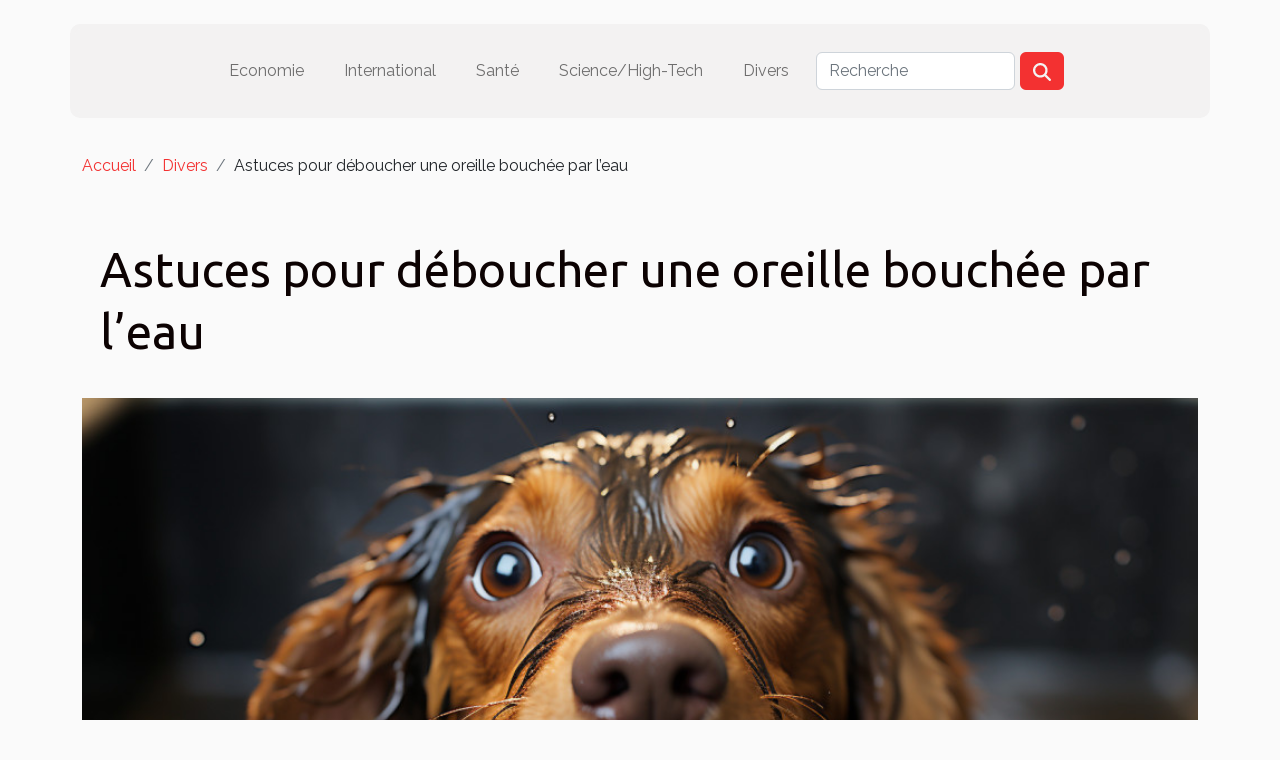

--- FILE ---
content_type: text/html; charset=UTF-8
request_url: https://gkmweb.com/astuces-pour-deboucher-une-oreille-bouchee-par-leau/
body_size: 15070
content:
<!DOCTYPE html>
    <html lang="fr">
<head>
    <meta charset="utf-8">
    <title>Astuces pour déboucher une oreille bouchée par l’eau</title>
<meta name="description" content="">

<meta name="robots" content="index,follow" />
<link rel="icon" type="image/png" href="/favicon.png" />
    <meta name="viewport" content="width=device-width, initial-scale=1">
    <link rel="stylesheet" href="/css/style2.css">
</head>
<body>
    <header>
    <div class="container-fluid d-flex justify-content-center">
        <nav class="navbar container navbar-expand-xl m-0 pt-3 pb-3">
            <div class="container-fluid">
                <button class="navbar-toggler" type="button" data-bs-toggle="collapse" data-bs-target="#navbarSupportedContent" aria-controls="navbarSupportedContent" aria-expanded="false" aria-label="Toggle navigation">
                    <svg xmlns="http://www.w3.org/2000/svg" fill="currentColor" class="bi bi-list" viewBox="0 0 16 16">
                        <path fill-rule="evenodd" d="M2.5 12a.5.5 0 0 1 .5-.5h10a.5.5 0 0 1 0 1H3a.5.5 0 0 1-.5-.5m0-4a.5.5 0 0 1 .5-.5h10a.5.5 0 0 1 0 1H3a.5.5 0 0 1-.5-.5m0-4a.5.5 0 0 1 .5-.5h10a.5.5 0 0 1 0 1H3a.5.5 0 0 1-.5-.5"></path>
                    </svg>
                </button>
                <div class="collapse navbar-collapse" id="navbarSupportedContent">
                    <ul class="navbar-nav">
                                                    <li class="nav-item">
    <a href="/economie" class="nav-link">Economie</a>
    </li>
                                    <li class="nav-item">
    <a href="/international" class="nav-link">International</a>
    </li>
                                    <li class="nav-item">
    <a href="/sante" class="nav-link">Santé</a>
    </li>
                                    <li class="nav-item">
    <a href="/sciencehigh-tech" class="nav-link">Science/High-Tech</a>
    </li>
                                    <li class="nav-item">
    <a href="/divers" class="nav-link">Divers</a>
    </li>
                            </ul>
                    <form class="d-flex" role="search" method="get" action="/search">
    <input type="search" class="form-control"  name="q" placeholder="Recherche" aria-label="Recherche"  pattern=".*\S.*" required>
    <button type="submit" class="btn">
        <svg xmlns="http://www.w3.org/2000/svg" width="18px" height="18px" fill="currentColor" viewBox="0 0 512 512">
                    <path d="M416 208c0 45.9-14.9 88.3-40 122.7L502.6 457.4c12.5 12.5 12.5 32.8 0 45.3s-32.8 12.5-45.3 0L330.7 376c-34.4 25.2-76.8 40-122.7 40C93.1 416 0 322.9 0 208S93.1 0 208 0S416 93.1 416 208zM208 352a144 144 0 1 0 0-288 144 144 0 1 0 0 288z"/>
                </svg>
    </button>
</form>
                </div>
            </div>
        </nav>
    </div>
</header>
<div class="container">
        <nav aria-label="breadcrumb"
               style="--bs-breadcrumb-divider: '/';" >
            <ol class="breadcrumb">
                <li class="breadcrumb-item"><a href="/">Accueil</a></li>
                                    <li class="breadcrumb-item  active ">
                        <a href="/divers" title="Divers">Divers</a>                    </li>
                                <li class="breadcrumb-item">
                    Astuces pour déboucher une oreille bouchée par l’eau                </li>
            </ol>
        </nav>
    </div>
<div class="container-fluid">
    <main class="container sidebar-right mt-2">
        <div class="row">
            <div>

                                    <h1>
                        Astuces pour déboucher une oreille bouchée par l’eau                    </h1>
                
                    <img class="img-fluid" src="/images/astuces-pour-deboucher-une-oreille-bouchee-par-leau.jpeg" alt="Astuces pour déboucher une oreille bouchée par l’eau">            </div>
            <div class="col-md-9 order-1 order-md-2 col-12 main">
                                <article class="container main" ><div><p>Nous savons tous à quel point il est désagréable de se retrouver avec une oreille bouchée par l’eau. Devant la panique qui s’installe, il n’est pas toujours aisé de se retrouver rapidement quant à l’astuce à adopter pour retrouver sa forme. Pourtant, il existe une multitude d’astuces pouvant aider à retrouver votre confort. Cet article vous révèle les meilleures astuces pour vite vous déboucher l’oreille bouchée par l’eau.</p>
<h2 id="anchor_0">Déboucher son oreille par un mouvement de gravité</h2>
<p>Votre oreille peut être bouchée sous la douche ou dans la piscine. En visitant <span>plus d'informations</span>, vous verrez toutes les astuces qui vous permettront de déboucher facilement les oreilles. Le mouvement de gravité, première astuce, consiste à tenir sa tête penchée sur l’oreille bouchée. Avec votre main, ne cessez pas d’appuyer sur votre oreille. Cela permet à l’eau de sortir facilement. Ensuite, redressez votre tête et penchez-la dans l’autre sens. Cela permettra au surplus d’eau de s’évacuer. Ce mouvement ne vous prendra que quelques secondes pour vous soulager.</p>
<h2 id="anchor_1">Évacuer l’eau avec du sel ou un sèche-cheveux</h2>
<p>Pour l’usage du sel, il vous suffit d’en prélever une petite quantité dans un récipient. Son usage seul sans eau pourrait provoquer des dommages. Ajoutez donc un peu d’eau et mettez le contenu au chaud. Ensuite, mettez-le dans un linge à coton ou imbibez-le dans un coton. Placez par la suite le linge à coton ou le coton dans votre oreille bouchée. Vous pouvez de ce fait mettre votre tête sur le côté que vous voulez, mais d’abord allongez-vous. Cela ne durera que quelques secondes avant l’évacuation de l’eau. Vous pouvez également, à défaut du sel, utiliser le sèche-cheveux. Vous n’avez qu’à placer l’appareil à quelques centimètres de votre oreille. Mettez-le en marche et faites en sorte que l’air chaud entre dans votre oreille. Le résultat serait prompt et efficace.</p><div>                    <fieldset><time datetime="2022-06-28 05:12:04">Mardi 28 juin 2022 05:12</time>                        <ul>
                    <li><a href="https://www.linkedin.com/shareArticle?url=https://gkmweb.com/astuces-pour-deboucher-une-oreille-bouchee-par-leau&amp;title=Astuces pour déboucher une oreille bouchée par l’eau" rel="nofollow" target="_blank"><i class="social-linkedin"></i></a></li>
                    <li><a href="https://twitter.com/share?url=https://gkmweb.com/astuces-pour-deboucher-une-oreille-bouchee-par-leau&amp;text=Astuces pour déboucher une oreille bouchée par l’eau" rel="nofollow" target="_blank"><i class="social-twitter"></i></a></li>
                    <li><a href="https://www.facebook.com/sharer.php?u=https://gkmweb.com/astuces-pour-deboucher-une-oreille-bouchee-par-leau" rel="nofollow" target="_blank"><i class="social-facebook"></i></a></li>
                    <li><a href="https://t.me/share/url?url=https://gkmweb.com/astuces-pour-deboucher-une-oreille-bouchee-par-leau&amp;text=Astuces pour déboucher une oreille bouchée par l’eau" rel="nofollow" target="_blank"><i class="social-telegram"></i></a></li>
                    <li><a href="https://reddit.com/submit?url=https://gkmweb.com/astuces-pour-deboucher-une-oreille-bouchee-par-leau&amp;title=Astuces pour déboucher une oreille bouchée par l’eau" rel="nofollow" target="_blank"><i class="social-reddit"></i></a></li>
            </ul></fieldset></article>
            </div>
            <aside class="col-md-3 order-2 order-md-2 col-12 aside-right">
                <div class="list-img-none">
                    <h2>Dans la même catégorie</h2>                            <section>
                    <figure><a href="/comment-les-horaires-de-messes-facilitent-la-vie-des-fideles" title="Comment les horaires de messes facilitent la vie des fidèles ?"><img class="img-fluid" src="/images/comment-les-horaires-de-messes-facilitent-la-vie-des-fideles.jpg" alt="Comment les horaires de messes facilitent la vie des fidèles ?"></a></figure><figcaption>Comment les horaires de messes facilitent la vie des fidèles ?</figcaption>                    <div>
                                                <h3><a href="/comment-les-horaires-de-messes-facilitent-la-vie-des-fideles" title="Comment les horaires de messes facilitent la vie des fidèles ?">Comment les horaires de messes facilitent la vie des fidèles ?</a></h3>                    </div>
                </section>
                            <section>
                    <figure><a href="/exploration-des-parfums-orientaux-et-floraux-caracteristiques-et-occasions-ideales" title="Exploration des parfums orientaux et floraux : caractéristiques et occasions idéales"><img class="img-fluid" src="/images/exploration-des-parfums-orientaux-et-floraux-caracteristiques-et-occasions-ideales.jpeg" alt="Exploration des parfums orientaux et floraux : caractéristiques et occasions idéales"></a></figure><figcaption>Exploration des parfums orientaux et floraux : caractéristiques et occasions idéales</figcaption>                    <div>
                                                <h3><a href="/exploration-des-parfums-orientaux-et-floraux-caracteristiques-et-occasions-ideales" title="Exploration des parfums orientaux et floraux : caractéristiques et occasions idéales">Exploration des parfums orientaux et floraux : caractéristiques et occasions idéales</a></h3>                    </div>
                </section>
                            <section>
                    <figure><a href="/comment-les-proprietaires-de-chiens-planifient-ils-les-vacances-estivales" title="Comment les propriétaires de chiens planifient-ils les vacances estivales ?"><img class="img-fluid" src="/images/comment-les-proprietaires-de-chiens-planifient-ils-les-vacances-estivales.jpg" alt="Comment les propriétaires de chiens planifient-ils les vacances estivales ?"></a></figure><figcaption>Comment les propriétaires de chiens planifient-ils les vacances estivales ?</figcaption>                    <div>
                                                <h3><a href="/comment-les-proprietaires-de-chiens-planifient-ils-les-vacances-estivales" title="Comment les propriétaires de chiens planifient-ils les vacances estivales ?">Comment les propriétaires de chiens planifient-ils les vacances estivales ?</a></h3>                    </div>
                </section>
                            <section>
                    <figure><a href="/les-avantages-de-sabonner-a-une-newsletter-dart" title="Les avantages de s&#039;abonner à une newsletter d&#039;art"><img class="img-fluid" src="/images/les-avantages-de-sabonner-a-une-newsletter-dart.jpg" alt="Les avantages de s&#039;abonner à une newsletter d&#039;art"></a></figure><figcaption>Les avantages de s'abonner à une newsletter d'art</figcaption>                    <div>
                                                <h3><a href="/les-avantages-de-sabonner-a-une-newsletter-dart" title="Les avantages de s&#039;abonner à une newsletter d&#039;art">Les avantages de s'abonner à une newsletter d'art</a></h3>                    </div>
                </section>
                            <section>
                    <figure><a href="/interagir-avec-dautres-passionnes-de-golf-avantages-et-conseils" title="Interagir avec d&#039;autres passionnés de golf : avantages et conseils"><img class="img-fluid" src="/images/interagir-avec-dautres-passionnes-de-golf-avantages-et-conseils.jpg" alt="Interagir avec d&#039;autres passionnés de golf : avantages et conseils"></a></figure><figcaption>Interagir avec d'autres passionnés de golf : avantages et conseils</figcaption>                    <div>
                                                <h3><a href="/interagir-avec-dautres-passionnes-de-golf-avantages-et-conseils" title="Interagir avec d&#039;autres passionnés de golf : avantages et conseils">Interagir avec d'autres passionnés de golf : avantages et conseils</a></h3>                    </div>
                </section>
                            <section>
                    <figure><a href="/les-etapes-cles-dune-enquete-de-filature-efficace" title="Les étapes clés d&#039;une enquête de filature efficace"><img class="img-fluid" src="/images/les-etapes-cles-dune-enquete-de-filature-efficace.jpg" alt="Les étapes clés d&#039;une enquête de filature efficace"></a></figure><figcaption>Les étapes clés d'une enquête de filature efficace</figcaption>                    <div>
                                                <h3><a href="/les-etapes-cles-dune-enquete-de-filature-efficace" title="Les étapes clés d&#039;une enquête de filature efficace">Les étapes clés d'une enquête de filature efficace</a></h3>                    </div>
                </section>
                                    </div>
            </aside>
        </div>

        <section class="column-3">

        <div class="container">
            <h2>Sur le même sujet</h2>            <div class="row">
                                    <div class="col-12 col-md-5 col-lg-4 item">

                        <figure><a href="/comment-les-horaires-de-messes-facilitent-la-vie-des-fideles" title="Comment les horaires de messes facilitent la vie des fidèles ?"><img class="img-fluid" src="/images/comment-les-horaires-de-messes-facilitent-la-vie-des-fideles.jpg" alt="Comment les horaires de messes facilitent la vie des fidèles ?"></a></figure><figcaption>Comment les horaires de messes facilitent la vie des fidèles ?</figcaption>                        <div>
                            <h3><a href="/comment-les-horaires-de-messes-facilitent-la-vie-des-fideles" title="Comment les horaires de messes facilitent la vie des fidèles ?">Comment les horaires de messes facilitent la vie des fidèles ?</a></h3>                        </div>
                        <time datetime="2025-12-25 00:32:03">Jeudi 25 décembre 2025 00:32</time>                        
                        <div>
Trouver un moment pour assister à la messe peut sembler complexe dans un emploi du temps chargé. Cependant, l'organisation précise des horaires de messes apporte une solution pratique et adaptée aux fidèles. Découvrez comment cette planification facilite la vie spirituelle au quotidien et...</div>                                            </div>

                                                        <div class="col-12 col-md-5 col-lg-4 item">

                        <figure><a href="/exploration-des-parfums-orientaux-et-floraux-caracteristiques-et-occasions-ideales" title="Exploration des parfums orientaux et floraux : caractéristiques et occasions idéales"><img class="img-fluid" src="/images/exploration-des-parfums-orientaux-et-floraux-caracteristiques-et-occasions-ideales.jpeg" alt="Exploration des parfums orientaux et floraux : caractéristiques et occasions idéales"></a></figure><figcaption>Exploration des parfums orientaux et floraux : caractéristiques et occasions idéales</figcaption>                        <div>
                            <h3><a href="/exploration-des-parfums-orientaux-et-floraux-caracteristiques-et-occasions-ideales" title="Exploration des parfums orientaux et floraux : caractéristiques et occasions idéales">Exploration des parfums orientaux et floraux : caractéristiques et occasions idéales</a></h3>                        </div>
                        <time datetime="2025-12-09 02:28:08">Mardi 9 décembre 2025 02:28</time>                        
                        <div>
Découvrez l'univers fascinant des parfums orientaux et floraux, véritables invitations au voyage olfactif. Chaque fragrance révèle des caractéristiques uniques, capables de charmer et de sublimer chaque moment de la vie. Plongez dans cet article pour explorer leurs secrets et identifier les...</div>                                            </div>

                                                        <div class="col-12 col-md-5 col-lg-4 item">

                        <figure><a href="/comment-les-proprietaires-de-chiens-planifient-ils-les-vacances-estivales" title="Comment les propriétaires de chiens planifient-ils les vacances estivales ?"><img class="img-fluid" src="/images/comment-les-proprietaires-de-chiens-planifient-ils-les-vacances-estivales.jpg" alt="Comment les propriétaires de chiens planifient-ils les vacances estivales ?"></a></figure><figcaption>Comment les propriétaires de chiens planifient-ils les vacances estivales ?</figcaption>                        <div>
                            <h3><a href="/comment-les-proprietaires-de-chiens-planifient-ils-les-vacances-estivales" title="Comment les propriétaires de chiens planifient-ils les vacances estivales ?">Comment les propriétaires de chiens planifient-ils les vacances estivales ?</a></h3>                        </div>
                        <time datetime="2025-11-26 10:48:07">Mercredi 26 novembre 2025 10:48</time>                        
                        <div>
L’été approche et, pour beaucoup, cela signifie planification des vacances. Lorsque l’on partage sa vie avec un chien, organiser un séjour demande une attention particulière. Du choix de la destination à l’organisation du voyage, découvrez les étapes pour garantir des vacances réussies pour vous...</div>                                            </div>

                                </div>
            <div class="row">
                                                    <div class="col-12 col-md-5 col-lg-4 item">

                        <figure><a href="/les-avantages-de-sabonner-a-une-newsletter-dart" title="Les avantages de s&#039;abonner à une newsletter d&#039;art"><img class="img-fluid" src="/images/les-avantages-de-sabonner-a-une-newsletter-dart.jpg" alt="Les avantages de s&#039;abonner à une newsletter d&#039;art"></a></figure><figcaption>Les avantages de s'abonner à une newsletter d'art</figcaption>                        <div>
                            <h3><a href="/les-avantages-de-sabonner-a-une-newsletter-dart" title="Les avantages de s&#039;abonner à une newsletter d&#039;art">Les avantages de s'abonner à une newsletter d'art</a></h3>                        </div>
                        <time datetime="2025-11-04 01:30:05">Mardi 4 novembre 2025 01:30</time>                        
                        <div>
S'abonner à une newsletter d'art représente un moyen efficace de se tenir informé des dernières tendances et actualités du monde artistique. Cette démarche permet de recevoir directement dans sa boîte mail des contenus exclusifs, sélectionnés par des professionnels passionnés. Découvrez dans cet...</div>                                            </div>

                                                        <div class="col-12 col-md-5 col-lg-4 item">

                        <figure><a href="/interagir-avec-dautres-passionnes-de-golf-avantages-et-conseils" title="Interagir avec d&#039;autres passionnés de golf : avantages et conseils"><img class="img-fluid" src="/images/interagir-avec-dautres-passionnes-de-golf-avantages-et-conseils.jpg" alt="Interagir avec d&#039;autres passionnés de golf : avantages et conseils"></a></figure><figcaption>Interagir avec d'autres passionnés de golf : avantages et conseils</figcaption>                        <div>
                            <h3><a href="/interagir-avec-dautres-passionnes-de-golf-avantages-et-conseils" title="Interagir avec d&#039;autres passionnés de golf : avantages et conseils">Interagir avec d'autres passionnés de golf : avantages et conseils</a></h3>                        </div>
                        <time datetime="2025-09-19 15:34:06">Vendredi 19 septembre 2025 15:34</time>                        
                        <div>Échanger avec d’autres amateurs de golf offre d’innombrables bénéfices, tant sur le plan technique que social. Découvrir comment ces interactions enrichissent l’expérience sur le parcours et en dehors permet de progresser plus rapidement et de s’épanouir dans la pratique. Plongez dans les...</div>                                            </div>

                                                        <div class="col-12 col-md-5 col-lg-4 item">

                        <figure><a href="/les-etapes-cles-dune-enquete-de-filature-efficace" title="Les étapes clés d&#039;une enquête de filature efficace"><img class="img-fluid" src="/images/les-etapes-cles-dune-enquete-de-filature-efficace.jpg" alt="Les étapes clés d&#039;une enquête de filature efficace"></a></figure><figcaption>Les étapes clés d'une enquête de filature efficace</figcaption>                        <div>
                            <h3><a href="/les-etapes-cles-dune-enquete-de-filature-efficace" title="Les étapes clés d&#039;une enquête de filature efficace">Les étapes clés d'une enquête de filature efficace</a></h3>                        </div>
                        <time datetime="2025-09-19 04:22:04">Vendredi 19 septembre 2025 04:22</time>                        
                        <div>
La réussite d'une enquête de filature repose sur la maîtrise de diverses étapes précises et méthodiques. Comprendre chaque phase de ce processus garantit la collecte d’informations fiables tout en respectant la législation en vigueur. Découvrez dans cet article comment structurer une filature...</div>                                            </div>

                                </div>
            <div class="row">
                                                    <div class="col-12 col-md-5 col-lg-4 item">

                        <figure><a href="/comment-choisir-le-jouet-parfait-pour-chaque-age" title="Comment choisir le jouet parfait pour chaque âge ?"><img class="img-fluid" src="/images/comment-choisir-le-jouet-parfait-pour-chaque-age.jpg" alt="Comment choisir le jouet parfait pour chaque âge ?"></a></figure><figcaption>Comment choisir le jouet parfait pour chaque âge ?</figcaption>                        <div>
                            <h3><a href="/comment-choisir-le-jouet-parfait-pour-chaque-age" title="Comment choisir le jouet parfait pour chaque âge ?">Comment choisir le jouet parfait pour chaque âge ?</a></h3>                        </div>
                        <time datetime="2025-07-11 09:44:51">Vendredi 11 juillet 2025 09:44</time>                        
                        <div>
Trouver le jouet adapté à chaque étape du développement d’un enfant représente un défi passionnant pour tout adulte soucieux de son bien-être. Chaque âge requiert des jouets spécifiques qui encouragent l’éveil, l’apprentissage et la sécurité. Découvrez à travers les prochaines lignes comment...</div>                                            </div>

                                                        <div class="col-12 col-md-5 col-lg-4 item">

                        <figure><a href="/avantages-des-structures-gonflables-pour-une-visibilite-maximale-en-exterieur" title="Avantages des structures gonflables pour une visibilité maximale en extérieur"><img class="img-fluid" src="/images/avantages-des-structures-gonflables-pour-une-visibilite-maximale-en-exterieur.jpg" alt="Avantages des structures gonflables pour une visibilité maximale en extérieur"></a></figure><figcaption>Avantages des structures gonflables pour une visibilité maximale en extérieur</figcaption>                        <div>
                            <h3><a href="/avantages-des-structures-gonflables-pour-une-visibilite-maximale-en-exterieur" title="Avantages des structures gonflables pour une visibilité maximale en extérieur">Avantages des structures gonflables pour une visibilité maximale en extérieur</a></h3>                        </div>
                        <time datetime="2025-04-13 10:20:04">Dimanche 13 avril 2025 10:20</time>                        
                        <div>
Dans un monde où l'attention est une monnaie en constante fluctuation, marquer les esprits devient un enjeu majeur pour tout événement ou campagne publicitaire. Les structures gonflables se présentent comme une solution innovante pour capter le regard et maximiser la visibilité en extérieur. Cet...</div>                                            </div>

                                                        <div class="col-12 col-md-5 col-lg-4 item">

                        <figure><a href="/comment-trouver-un-serrurier-en-urgence-a-nantes" title="Comment trouver un serrurier en urgence à Nantes ?"><img class="img-fluid" src="/images/images-articles-externe-17.jpeg" alt="Comment trouver un serrurier en urgence à Nantes ?"></a></figure><figcaption>Comment trouver un serrurier en urgence à Nantes ?</figcaption>                        <div>
                            <h3><a href="/comment-trouver-un-serrurier-en-urgence-a-nantes" title="Comment trouver un serrurier en urgence à Nantes ?">Comment trouver un serrurier en urgence à Nantes ?</a></h3>                        </div>
                        <time datetime="2025-03-11 15:50:01">Mardi 11 mars 2025 15:50</time>                        
                        <div>C’est toujours au pire moment que ça arrive. Vous rentrez tard, fatigué, et là… impossible d’ouvrir la porte. Soit la clé s’est cassée, soit elle est restée bien au chaud à l’intérieur. Peu importe la situation, une seule question se pose : comment trouver un serrurier en urgence à Nantes ? Et...</div>                                            </div>

                                </div>
            <div class="row">
                                                    <div class="col-12 col-md-5 col-lg-4 item">

                        <figure><a href="/comment-choisir-le-revetement-de-sol-ideal-pour-votre-projet-de-construction" title="Comment choisir le revêtement de sol idéal pour votre projet de construction"><img class="img-fluid" src="/images/comment-choisir-le-revetement-de-sol-ideal-pour-votre-projet-de-construction.jpg" alt="Comment choisir le revêtement de sol idéal pour votre projet de construction"></a></figure><figcaption>Comment choisir le revêtement de sol idéal pour votre projet de construction</figcaption>                        <div>
                            <h3><a href="/comment-choisir-le-revetement-de-sol-ideal-pour-votre-projet-de-construction" title="Comment choisir le revêtement de sol idéal pour votre projet de construction">Comment choisir le revêtement de sol idéal pour votre projet de construction</a></h3>                        </div>
                        <time datetime="2025-02-21 09:22:04">Vendredi 21 février 2025 09:22</time>                        
                        <div>
La sélection d'un revêtement de sol n'est pas à prendre à la légère ; elle influence non seulement l'esthétique d'un espace, mais également son confort et sa fonctionnalité. Choisir le sol adéquat peut s'avérer être une tâche ardue au vu des nombreuses options disponibles sur le marché. Cet écrit...</div>                                            </div>

                                                        <div class="col-12 col-md-5 col-lg-4 item">

                        <figure><a href="/guide-pour-choisir-les-bons-ingredients-pour-un-menu-festif" title="Guide pour choisir les bons ingrédients pour un menu festif"><img class="img-fluid" src="/images/guide-pour-choisir-les-bons-ingredients-pour-un-menu-festif.jpg" alt="Guide pour choisir les bons ingrédients pour un menu festif"></a></figure><figcaption>Guide pour choisir les bons ingrédients pour un menu festif</figcaption>                        <div>
                            <h3><a href="/guide-pour-choisir-les-bons-ingredients-pour-un-menu-festif" title="Guide pour choisir les bons ingrédients pour un menu festif">Guide pour choisir les bons ingrédients pour un menu festif</a></h3>                        </div>
                        <time datetime="2024-11-29 13:37:35">Vendredi 29 novembre 2024 13:37</time>                        
                        <div>
Lorsque les festivités approchent, le choix des ingrédients pour composer un menu d'exception devient une préoccupation majeure. Chaque élément joue un rôle déterminant dans la réussite d'un repas mémorable. Cet écrit est conçu pour guider pas à pas les amateurs de bonne chère dans la sélection...</div>                                            </div>

                                                        <div class="col-12 col-md-5 col-lg-4 item">

                        <figure><a href="/conseils-pour-naviguer-sur-les-plateformes-de-rencontres-en-toute-securite" title="Conseils pour naviguer sur les plateformes de rencontres en toute sécurité"><img class="img-fluid" src="/images/conseils-pour-naviguer-sur-les-plateformes-de-rencontres-en-toute-securite.jpeg" alt="Conseils pour naviguer sur les plateformes de rencontres en toute sécurité"></a></figure><figcaption>Conseils pour naviguer sur les plateformes de rencontres en toute sécurité</figcaption>                        <div>
                            <h3><a href="/conseils-pour-naviguer-sur-les-plateformes-de-rencontres-en-toute-securite" title="Conseils pour naviguer sur les plateformes de rencontres en toute sécurité">Conseils pour naviguer sur les plateformes de rencontres en toute sécurité</a></h3>                        </div>
                        <time datetime="2024-10-12 10:22:04">Samedi 12 octobre 2024 10:22</time>                        
                        <div>
L'ère numérique a ouvert de nouvelles perspectives dans la recherche de relations et de connexions humaines. Les plateformes de rencontres sont devenues des outils incontournables pour des millions de personnes désireuses de trouver l'âme sœur ou d'élargir leur cercle social. Néanmoins, la...</div>                                            </div>

                                </div>
            <div class="row">
                                                    <div class="col-12 col-md-5 col-lg-4 item">

                        <figure><a href="/comment-choisir-une-tente-evenementielle-adaptee-a-votre-prochain-evenement" title="Comment choisir une tente événementielle adaptée à votre prochain évènement"><img class="img-fluid" src="/images/comment-choisir-une-tente-evenementielle-adaptee-a-votre-prochain-evenement.jpeg" alt="Comment choisir une tente événementielle adaptée à votre prochain évènement"></a></figure><figcaption>Comment choisir une tente événementielle adaptée à votre prochain évènement</figcaption>                        <div>
                            <h3><a href="/comment-choisir-une-tente-evenementielle-adaptee-a-votre-prochain-evenement" title="Comment choisir une tente événementielle adaptée à votre prochain évènement">Comment choisir une tente événementielle adaptée à votre prochain évènement</a></h3>                        </div>
                        <time datetime="2024-09-25 02:00:03">Mercredi 25 septembre 2024 02:00</time>                        
                        <div>
Organiser un événement réussi implique une multitude de détails à prendre en compte, et le choix de la tente événementielle est souvent au cœur de ces préparatifs. Une tente adaptée peut transformer un espace ordinaire en un lieu de réception exceptionnel, garantissant confort et élégance à vos...</div>                                            </div>

                                                        <div class="col-12 col-md-5 col-lg-4 item">

                        <figure><a href="/pourquoi-opter-pour-les-bagues-en-diamant" title="Pourquoi opter pour les bagues en diamant ?"><img class="img-fluid" src="/images/pourquoi-opter-pour-les-bagues-en-diamant.jpeg" alt="Pourquoi opter pour les bagues en diamant ?"></a></figure><figcaption>Pourquoi opter pour les bagues en diamant ?</figcaption>                        <div>
                            <h3><a href="/pourquoi-opter-pour-les-bagues-en-diamant" title="Pourquoi opter pour les bagues en diamant ?">Pourquoi opter pour les bagues en diamant ?</a></h3>                        </div>
                        <time datetime="2023-07-14 04:56:02">Vendredi 14 juillet 2023 04:56</time>                        
                        <div>Les bagues en diamant sont reconnues depuis longtemps comme un symbole unique et précieux. Elles décorent les mains des femmes, leur donnant un sentiment de beauté. Elles ravissent par leur apparence et leur charme unique. Elles ont l'air très élégants, c'est pourquoi elles sont souvent portées...</div>                                            </div>

                                                        <div class="col-12 col-md-5 col-lg-4 item">

                        <figure><a href="/3-criteres-pour-choisir-un-service-de-parking-pour-votre-vehicule" title="3 critères pour choisir un service de parking pour votre véhicule"><img class="img-fluid" src="/images/3-criteres-pour-choisir-un-service-de-parking-pour-votre-vehicule.jpeg" alt="3 critères pour choisir un service de parking pour votre véhicule"></a></figure><figcaption>3 critères pour choisir un service de parking pour votre véhicule</figcaption>                        <div>
                            <h3><a href="/3-criteres-pour-choisir-un-service-de-parking-pour-votre-vehicule" title="3 critères pour choisir un service de parking pour votre véhicule">3 critères pour choisir un service de parking pour votre véhicule</a></h3>                        </div>
                        <time datetime="2023-06-28 05:58:01">Mercredi 28 juin 2023 05:58</time>                        
                        <div>Voyage d’affaires, vacances, ou quel que soit le motif de votre voyage, il est extrêmement important de trouver un service de parking fiable et adapté à vos besoins. Néanmoins, en présence de toutes les options disponibles, il peut être difficile de trouver celui qui convient à votre situation....</div>                                            </div>

                                </div>
            <div class="row">
                                                    <div class="col-12 col-md-5 col-lg-4 item">

                        <figure><a href="/pourquoi-utiliser-un-systeme-darchivage-electronique-a-valeur-probante" title="Pourquoi utiliser un système d’archivage électronique à valeur probante ?"><img class="img-fluid" src="/images/pourquoi-utiliser-un-systeme-darchivage-electronique-a-valeur-probante.jpeg" alt="Pourquoi utiliser un système d’archivage électronique à valeur probante ?"></a></figure><figcaption>Pourquoi utiliser un système d’archivage électronique à valeur probante ?</figcaption>                        <div>
                            <h3><a href="/pourquoi-utiliser-un-systeme-darchivage-electronique-a-valeur-probante" title="Pourquoi utiliser un système d’archivage électronique à valeur probante ?">Pourquoi utiliser un système d’archivage électronique à valeur probante ?</a></h3>                        </div>
                        <time datetime="2023-05-31 06:14:01">Mercredi 31 mai 2023 06:14</time>                        
                        <div>Un système d’archivage électronique est une architecture numérique de conservation des informations inscrites sur un papier à travers une base de données. Les pièces conservées sont dites à valeur probante, lorsqu’on confère à la version numérique les mêmes valeurs juridiques qu’à la version papier...</div>                                            </div>

                                                        <div class="col-12 col-md-5 col-lg-4 item">

                        <figure><a href="/pourquoi-suivre-un-coaching-dans-le-domaine-du-developpement-personnel" title="Pourquoi suivre un coaching dans le domaine du développement personnel ?"><img class="img-fluid" src="/images/pourquoi-suivre-un-coaching-dans-le-domaine-du-developpement-personnel.jpg" alt="Pourquoi suivre un coaching dans le domaine du développement personnel ?"></a></figure><figcaption>Pourquoi suivre un coaching dans le domaine du développement personnel ?</figcaption>                        <div>
                            <h3><a href="/pourquoi-suivre-un-coaching-dans-le-domaine-du-developpement-personnel" title="Pourquoi suivre un coaching dans le domaine du développement personnel ?">Pourquoi suivre un coaching dans le domaine du développement personnel ?</a></h3>                        </div>
                        <time datetime="2023-03-31 03:28:02">Vendredi 31 mars 2023 03:28</time>                        
                        <div>Dans notre société actuelle, de plus en plus de personnes cherchent à s'améliorer sur le plan personnel et professionnel. Dans cet article, nous allons expliquer pourquoi suivre un coaching dans le domaine du développement personnel peut être bénéfique pour chacun de nous.
Coaching pour une...</div>                                            </div>

                                                        <div class="col-12 col-md-5 col-lg-4 item">

                        <figure><a href="/quand-faire-appel-a-un-avocat" title="Quand faire appel à un avocat ?"><img class="img-fluid" src="/images/quand-faire-appel-a-un-avocat.jpg" alt="Quand faire appel à un avocat ?"></a></figure><figcaption>Quand faire appel à un avocat ?</figcaption>                        <div>
                            <h3><a href="/quand-faire-appel-a-un-avocat" title="Quand faire appel à un avocat ?">Quand faire appel à un avocat ?</a></h3>                        </div>
                        <time datetime="2023-02-08 12:30:01">Mercredi 8 février 2023 12:30</time>                        
                        <div>De nombreuses personnes n'utilisent pas les services d'avocats, car ils les associent aux événements généralement désagréables de la vie et au coût élevé des procédures. Les mythes reproduits dans la société aggravent définitivement cette situation, car nous n'utilisons les services juridiques que...</div>                                            </div>

                                </div>
            <div class="row">
                                                    <div class="col-12 col-md-5 col-lg-4 item">

                        <figure><a href="/pourquoi-faire-appel-aux-services-dune-agence-de-detectives-prives" title="Pourquoi faire appel aux services d&#039;une agence de détectives privés ?"><img class="img-fluid" src="/images/pourquoi-faire-appel-aux-services-dune-agence-de-detectives-prives.jpeg" alt="Pourquoi faire appel aux services d&#039;une agence de détectives privés ?"></a></figure><figcaption>Pourquoi faire appel aux services d'une agence de détectives privés ?</figcaption>                        <div>
                            <h3><a href="/pourquoi-faire-appel-aux-services-dune-agence-de-detectives-prives" title="Pourquoi faire appel aux services d&#039;une agence de détectives privés ?">Pourquoi faire appel aux services d'une agence de détectives privés ?</a></h3>                        </div>
                        <time datetime="2023-01-31 21:22:03">Mardi 31 janvier 2023 21:22</time>                        
                        <div>Pour une raison ou une autre, vous aurez certainement besoin de recueillir certaines informations indispensables à la défense de vos intérêts. Cela nécessite une enquête approfondie et professionnelle. Cependant, il se peut que vous n'ayez pas l'expertise et les compétences nécessaires pour le...</div>                                            </div>

                                                        <div class="col-12 col-md-5 col-lg-4 item">

                        <figure><a href="/les-differents-types-de-bonus-sans-depot-disponibles-aupres-des-casinos-en-ligne-suisses" title="Les différents types de bonus sans dépôt disponibles auprès des casinos en ligne suisses"><img class="img-fluid" src="/images/les-differents-types-de-bonus-sans-depot-disponibles-aupres-des-casinos-en-ligne-suisses.jpeg" alt="Les différents types de bonus sans dépôt disponibles auprès des casinos en ligne suisses"></a></figure><figcaption>Les différents types de bonus sans dépôt disponibles auprès des casinos en ligne suisses</figcaption>                        <div>
                            <h3><a href="/les-differents-types-de-bonus-sans-depot-disponibles-aupres-des-casinos-en-ligne-suisses" title="Les différents types de bonus sans dépôt disponibles auprès des casinos en ligne suisses">Les différents types de bonus sans dépôt disponibles auprès des casinos en ligne suisses</a></h3>                        </div>
                        <time datetime="2023-01-16 13:18:03">Lundi 16 janvier 2023 13:18</time>                        
                        <div>Les joueurs peuvent trouver une grande variété de bonus sans dépôt disponibles sur les casinos en ligne suisses. Grâce à ces bonus, les joueurs peuvent essayer un casino sans risque avant de décider de déposer ou non de l'argent réel. Argent gratuit, tours gratuits, points de fidélité et même des...</div>                                            </div>

                                                        <div class="col-12 col-md-5 col-lg-4 item">

                        <figure><a href="/pourquoi-renover-sa-maison-avant-de-la-vendre" title="Pourquoi rénover sa maison avant de la vendre ?"><img class="img-fluid" src="/images/pourquoi-renover-sa-maison-avant-de-la-vendre.jpeg" alt="Pourquoi rénover sa maison avant de la vendre ?"></a></figure><figcaption>Pourquoi rénover sa maison avant de la vendre ?</figcaption>                        <div>
                            <h3><a href="/pourquoi-renover-sa-maison-avant-de-la-vendre" title="Pourquoi rénover sa maison avant de la vendre ?">Pourquoi rénover sa maison avant de la vendre ?</a></h3>                        </div>
                        <time datetime="2023-01-16 01:24:01">Lundi 16 janvier 2023 01:24</time>                        
                        <div>La vente d'une maison peut être un processus stressant, mais en effectuant des rénovations avant de la mettre sur le marché, vous pouvez augmenter les chances de vendre rapidement et à un bon prix. Voici quelques raisons pour lesquelles il est important de rénover votre maison avant de la vendre...</div>                                            </div>

                                </div>
            <div class="row">
                                                    <div class="col-12 col-md-5 col-lg-4 item">

                        <figure><a href="/comment-proceder-lorsquon-recherche-un-accessoire-sexuel" title="Comment procéder lorsqu&#039;on recherche un accessoire sexuel ?"><img class="img-fluid" src="/nophoto.png" alt="Comment procéder lorsqu&#039;on recherche un accessoire sexuel ?"></a></figure><figcaption>Comment procéder lorsqu'on recherche un accessoire sexuel ?</figcaption>                        <div>
                            <h3><a href="/comment-proceder-lorsquon-recherche-un-accessoire-sexuel" title="Comment procéder lorsqu&#039;on recherche un accessoire sexuel ?">Comment procéder lorsqu'on recherche un accessoire sexuel ?</a></h3>                        </div>
                        <time datetime="2023-01-10 11:02:01">Mardi 10 janvier 2023 11:02</time>                        
                        <div>De nos jours, le plaisir sexuel ne constitue pas un tabou et la preuve en est que plusieurs entreprises et sociétés se sont spécialisées dans le domaine sexuel en vue d'apporter une amélioration générale des besoins sexuels de chacun grâce à la fabrication d'accessoires et matériels sexuels qui...</div>                                            </div>

                                                        <div class="col-12 col-md-5 col-lg-4 item">

                        <figure><a href="/pourquoi-sacheter-les-vetements-dans-les-meilleurs-magasins" title="Pourquoi s&#039;acheter les vêtements dans les meilleurs magasins ?"><img class="img-fluid" src="/images/pourquoi-sacheter-les-vetements-dans-les-meilleurs-magasins.jpg" alt="Pourquoi s&#039;acheter les vêtements dans les meilleurs magasins ?"></a></figure><figcaption>Pourquoi s'acheter les vêtements dans les meilleurs magasins ?</figcaption>                        <div>
                            <h3><a href="/pourquoi-sacheter-les-vetements-dans-les-meilleurs-magasins" title="Pourquoi s&#039;acheter les vêtements dans les meilleurs magasins ?">Pourquoi s'acheter les vêtements dans les meilleurs magasins ?</a></h3>                        </div>
                        <time datetime="2023-01-07 01:56:02">Samedi 7 janvier 2023 01:56</time>                        
                        <div>L'achat des vêtements est parfois une complexité pour plusieurs personnes. Vous manquez du temps, et vous n'arrivez pas à choisir les vêtements idéaux. Eh bien, n'hésitez plus à prendre contact avec les meilleurs magasins. Nous vous déclinons dans ce contenu, les avantages que vous avez en vous...</div>                                            </div>

                                                        <div class="col-12 col-md-5 col-lg-4 item">

                        <figure><a href="/jeu-aviator-comment-gagner-a-ce-jeu-de-cartes" title="Jeu aviator : Comment gagner à ce jeu de cartes"><img class="img-fluid" src="/images/jeu-aviator-comment-gagner-a-ce-jeu-de-cartes.jpg" alt="Jeu aviator : Comment gagner à ce jeu de cartes"></a></figure><figcaption>Jeu aviator : Comment gagner à ce jeu de cartes</figcaption>                        <div>
                            <h3><a href="/jeu-aviator-comment-gagner-a-ce-jeu-de-cartes" title="Jeu aviator : Comment gagner à ce jeu de cartes">Jeu aviator : Comment gagner à ce jeu de cartes</a></h3>                        </div>
                        <time datetime="2022-12-29 04:16:02">Jeudi 29 décembre 2022 04:16</time>                        
                        <div>Les jeux de cartes ont beaucoup de succès partout dans le monde. Les règles peuvent varier selon le type de jeu auquel vous jouez. Ce sont les jeux de pari les plus populaires. Le jeu de casino aviator est un jeu de cartes qui se joue avec toutes les cartes du jeu. L’objectif ici est de battre le...</div>                                            </div>

                                </div>
            <div class="row">
                                                    <div class="col-12 col-md-5 col-lg-4 item">

                        <figure><a href="/le-portefeuille-en-cuir-votre-meilleur-allie" title="Le portefeuille en cuir, votre meilleur allié"><img class="img-fluid" src="/images/le-portefeuille-en-cuir-votre-meilleur-allie.jpg" alt="Le portefeuille en cuir, votre meilleur allié"></a></figure><figcaption>Le portefeuille en cuir, votre meilleur allié</figcaption>                        <div>
                            <h3><a href="/le-portefeuille-en-cuir-votre-meilleur-allie" title="Le portefeuille en cuir, votre meilleur allié">Le portefeuille en cuir, votre meilleur allié</a></h3>                        </div>
                        <time datetime="2022-12-14 09:52:01">Mercredi 14 décembre 2022 09:52</time>                        
                        <div>Le portefeuille en cuir est un accessoire incontournable chez l’homme à part la montre ayant la taille d’une poche utilisée pour ranger son argent, papier d’identité, permis, les cartes bancaires…&nbsp;
Avantages d’un portefeuille&nbsp;en cuir&nbsp;
Utiliser tous les jours le portefeuille en cuir...</div>                                            </div>

                                                        <div class="col-12 col-md-5 col-lg-4 item">

                        <figure><a href="/ou-se-procurer-du-cbd-de-bonne-qualite-et-comment-dissimuler-sa-consommation" title="Où se procurer du CBD de bonne qualité et comment dissimuler sa consommation?"><img class="img-fluid" src="/images/ou-se-procurer-du-cbd-de-bonne-qualite-et-comment-dissimuler-sa-consommation.jpeg" alt="Où se procurer du CBD de bonne qualité et comment dissimuler sa consommation?"></a></figure><figcaption>Où se procurer du CBD de bonne qualité et comment dissimuler sa consommation?</figcaption>                        <div>
                            <h3><a href="/ou-se-procurer-du-cbd-de-bonne-qualite-et-comment-dissimuler-sa-consommation" title="Où se procurer du CBD de bonne qualité et comment dissimuler sa consommation?">Où se procurer du CBD de bonne qualité et comment dissimuler sa consommation?</a></h3>                        </div>
                        <time datetime="2022-11-30 02:14:01">Mercredi 30 novembre 2022 02:14</time>                        
                        <div>La cannabidiol, communément appelé le CBD, est une molécule qui provient de la famille des cannabinoïdes présents dans le chanvre ou le cannabis. Sa consommation est devenue de plus en plus répandue dans le monde et cause beaucoup de dégâts sanitaires pour ceux qui la choisissent mal. Vous êtes...</div>                                            </div>

                                                        <div class="col-12 col-md-5 col-lg-4 item">

                        <figure><a href="/comment-faire-le-choix-dun-artisan-plombier" title="Comment faire le choix d&#039;un artisan plombier ?"><img class="img-fluid" src="/images/comment-faire-le-choix-dun-artisan-plombier.jpg" alt="Comment faire le choix d&#039;un artisan plombier ?"></a></figure><figcaption>Comment faire le choix d'un artisan plombier ?</figcaption>                        <div>
                            <h3><a href="/comment-faire-le-choix-dun-artisan-plombier" title="Comment faire le choix d&#039;un artisan plombier ?">Comment faire le choix d'un artisan plombier ?</a></h3>                        </div>
                        <time datetime="2022-11-27 08:10:02">Dimanche 27 novembre 2022 08:10</time>                        
                        <div>Dans une maison, une installation de plomberie est indispensable. En effet, c'est grâce à cette installation que les pièces d'eau de l'habitation sont bien équipées et que la maison garde son humidité en tant de chaleur. Toutefois, il est aussi important voire nécessaire de chercher un artisan...</div>                                            </div>

                                </div>
            <div class="row">
                                                    <div class="col-12 col-md-5 col-lg-4 item">

                        <figure><a href="/quels-sont-les-aliments-conseilles-a-une-femme-enceinte" title="Quels sont les aliments conseillés à une femme enceinte ?"><img class="img-fluid" src="/images/quels-sont-les-aliments-conseilles-a-une-femme-enceinte.jpeg" alt="Quels sont les aliments conseillés à une femme enceinte ?"></a></figure><figcaption>Quels sont les aliments conseillés à une femme enceinte ?</figcaption>                        <div>
                            <h3><a href="/quels-sont-les-aliments-conseilles-a-une-femme-enceinte" title="Quels sont les aliments conseillés à une femme enceinte ?">Quels sont les aliments conseillés à une femme enceinte ?</a></h3>                        </div>
                        <time datetime="2022-11-19 12:12:01">Samedi 19 novembre 2022 12:12</time>                        
                        <div>Tout au long de la grossesse, la femme enceinte doit suivre un régime alimentaire. Cela est nécessaire pour le bon développement de son bébé. De plus, le fait pour qu'une femme enceinte suive un régime alimentaire équilibré, lui permet une bonne récupération après l'accouchement. Cela dit, quels...</div>                                            </div>

                                                        <div class="col-12 col-md-5 col-lg-4 item">

                        <figure><a href="/comment-creer-un-business-en-ligne-rentable" title="Comment créer un business en ligne rentable ?"><img class="img-fluid" src="/images/comment-creer-un-business-en-ligne-rentable.jpeg" alt="Comment créer un business en ligne rentable ?"></a></figure><figcaption>Comment créer un business en ligne rentable ?</figcaption>                        <div>
                            <h3><a href="/comment-creer-un-business-en-ligne-rentable" title="Comment créer un business en ligne rentable ?">Comment créer un business en ligne rentable ?</a></h3>                        </div>
                        <time datetime="2022-11-11 18:30:02">Vendredi 11 novembre 2022 18:30</time>                        
                        <div>Pour être libre financièrement et ne pas être obligés de travailler durant toute votre vie pour un employeur, vous devez penser à créer votre propre business. Aujourd’hui, vous avez la possibilité de créer un business et de vous faire de l’argent en ligne. Mais pour réussir vous aurez besoin de...</div>                                            </div>

                                                        <div class="col-12 col-md-5 col-lg-4 item">

                        <figure><a href="/comment-reussir-lamenagement-de-son-jardin" title="Comment réussir l’aménagement de son jardin ?"><img class="img-fluid" src="/images/comment-reussir-lamenagement-de-son-jardin.jpeg" alt="Comment réussir l’aménagement de son jardin ?"></a></figure><figcaption>Comment réussir l’aménagement de son jardin ?</figcaption>                        <div>
                            <h3><a href="/comment-reussir-lamenagement-de-son-jardin" title="Comment réussir l’aménagement de son jardin ?">Comment réussir l’aménagement de son jardin ?</a></h3>                        </div>
                        <time datetime="2022-11-10 21:58:02">Jeudi 10 novembre 2022 21:58</time>                        
                        <div>Aménager son jardin demande de l'effort mais aussi du professionnalisme. Il s'agit de mieux utiliser l'espace, de trouver les meilleurs passages, de mettre certains articles à des lieux étudiés afin que le tout forme quelque chose d'extraordinaire. Pour y arriver, il est important d’utiliser les...</div>                                            </div>

                                </div>
            <div class="row">
                                                    <div class="col-12 col-md-5 col-lg-4 item">

                        <figure><a href="/comment-regler-un-conflit-professionnel" title="Comment régler un conflit professionnel?"><img class="img-fluid" src="/images/comment-regler-un-conflit-professionnel.jpg" alt="Comment régler un conflit professionnel?"></a></figure><figcaption>Comment régler un conflit professionnel?</figcaption>                        <div>
                            <h3><a href="/comment-regler-un-conflit-professionnel" title="Comment régler un conflit professionnel?">Comment régler un conflit professionnel?</a></h3>                        </div>
                        <time datetime="2022-10-30 16:06:03">Dimanche 30 octobre 2022 16:06</time>                        
                        <div>Le conflit au travail fait partie du processus naturel de fonctionnement de l'entreprise. Même s'il est inévitable, certains types de conflits peuvent mettre à mal le fonctionnement de l'entreprise et réduire la productivité des personnes engagées. Dans ce cas, il est important de trouver une...</div>                                            </div>

                                                        <div class="col-12 col-md-5 col-lg-4 item">

                        <figure><a href="/pourquoi-faire-des-travaux-de-renovation-sur-une-maison" title="Pourquoi faire des travaux de rénovation sur une maison ?"><img class="img-fluid" src="/images/pourquoi-faire-des-travaux-de-renovation-sur-une-maison.jpeg" alt="Pourquoi faire des travaux de rénovation sur une maison ?"></a></figure><figcaption>Pourquoi faire des travaux de rénovation sur une maison ?</figcaption>                        <div>
                            <h3><a href="/pourquoi-faire-des-travaux-de-renovation-sur-une-maison" title="Pourquoi faire des travaux de rénovation sur une maison ?">Pourquoi faire des travaux de rénovation sur une maison ?</a></h3>                        </div>
                        <time datetime="2022-10-26 19:54:02">Mercredi 26 octobre 2022 19:54</time>                        
                        <div>Une maison est l'un des biens les plus précieux. Elle justifie que chaque propriétaire fasse tout son possible pour la rendre sûre et confortable. Qu'il s'agisse d'ajouter des éléments supplémentaires ou de rénover, la construction et l'entretien d'une maison de rêve nécessitent des ressources et...</div>                                            </div>

                                                        <div class="col-12 col-md-5 col-lg-4 item">

                        <figure><a href="/deco-anniversaire-que-vous-faut-il" title="Déco anniversaire : que vous faut-il ?"><img class="img-fluid" src="/images/deco-anniversaire-que-vous-faut-il.jpeg" alt="Déco anniversaire : que vous faut-il ?"></a></figure><figcaption>Déco anniversaire : que vous faut-il ?</figcaption>                        <div>
                            <h3><a href="/deco-anniversaire-que-vous-faut-il" title="Déco anniversaire : que vous faut-il ?">Déco anniversaire : que vous faut-il ?</a></h3>                        </div>
                        <time datetime="2022-10-15 08:56:01">Samedi 15 octobre 2022 08:56</time>                        
                        <div>Certains voudraient s'en passer, d'autres l'attendent comme des enfants : l'anniversaire est définitivement l'un des jours les plus importants de l'année. Peu importe que vous fassiez la fête en petit groupe ou que vous organisiez une grande fête avec beaucoup d'amis. Qu'il s'agisse de votre...</div>                                            </div>

                                </div>
            <div class="row">
                                                    <div class="col-12 col-md-5 col-lg-4 item">

                        <figure><a href="/acheter-des-dollars-quels-sont-les-avantages" title="Acheter des dollars : quels sont les avantages ?"><img class="img-fluid" src="/images/acheter-des-dollars-quels-sont-les-avantages.jpg" alt="Acheter des dollars : quels sont les avantages ?"></a></figure><figcaption>Acheter des dollars : quels sont les avantages ?</figcaption>                        <div>
                            <h3><a href="/acheter-des-dollars-quels-sont-les-avantages" title="Acheter des dollars : quels sont les avantages ?">Acheter des dollars : quels sont les avantages ?</a></h3>                        </div>
                        <time datetime="2022-10-15 01:02:02">Samedi 15 octobre 2022 01:02</time>                        
                        <div>La variation du coût des monnaies, peut être à la base de plusieurs conséquences au niveau du système financier international. Malgré les changements constatés dans les systèmes économiques mondiaux, le dollar reste la monnaie la plus en vogue et la plus utilisée pour les échanges internationaux....</div>                                            </div>

                                                        <div class="col-12 col-md-5 col-lg-4 item">

                        <figure><a href="/a-quoi-sert-une-semelle-chauffante" title="A quoi sert une semelle chauffante ?"><img class="img-fluid" src="/images/a-quoi-sert-une-semelle-chauffante.jpeg" alt="A quoi sert une semelle chauffante ?"></a></figure><figcaption>A quoi sert une semelle chauffante ?</figcaption>                        <div>
                            <h3><a href="/a-quoi-sert-une-semelle-chauffante" title="A quoi sert une semelle chauffante ?">A quoi sert une semelle chauffante ?</a></h3>                        </div>
                        <time datetime="2022-10-07 02:54:03">Vendredi 7 octobre 2022 02:54</time>                        
                        <div>De nos jours, la plupart des personnes, que cela soit vieux, jeunes ou enfants, portent des baskets pour sortir ou faire un peu de footing. Pour plus de confort, il faut alors opter pour des baskets ayant des semelles chauffantes.Celle-ci permet d'éviter de se blesser. À quoi sert concrètement une...</div>                                            </div>

                                                        <div class="col-12 col-md-5 col-lg-4 item">

                        <figure><a href="/la-cigarette-electronique-avec-fumee-coloree-ou-lacheter" title="La cigarette électronique avec fumée colorée : où l&#039;acheter ?"><img class="img-fluid" src="/images/la-cigarette-electronique-avec-fumee-coloree-ou-lacheter.jpeg" alt="La cigarette électronique avec fumée colorée : où l&#039;acheter ?"></a></figure><figcaption>La cigarette électronique avec fumée colorée : où l'acheter ?</figcaption>                        <div>
                            <h3><a href="/la-cigarette-electronique-avec-fumee-coloree-ou-lacheter" title="La cigarette électronique avec fumée colorée : où l&#039;acheter ?">La cigarette électronique avec fumée colorée : où l'acheter ?</a></h3>                        </div>
                        <time datetime="2022-10-01 00:48:12">Samedi 1 octobre 2022 00:48</time>                        
                        <div>Aujourd'hui, c'est vous qui choisissez le type de cigarettes pour vos besoins. Qu'il s'agisse de la cigarette aromatisée, avec fumée colorée, tout dépend de vous. Dans cet article, nous allons vous parler de la cigarette avec fumée colorée et les boutiques proposant ce produit.
La cigarette avec...</div>                                            </div>

                                </div>
            <div class="row">
                                                    <div class="col-12 col-md-5 col-lg-4 item">

                        <figure><a href="/comment-eviter-les-pubs-sur-son-navigateur" title="Comment éviter les pubs sur son navigateur ?"><img class="img-fluid" src="/images/comment-eviter-les-pubs-sur-son-navigateur.jpeg" alt="Comment éviter les pubs sur son navigateur ?"></a></figure><figcaption>Comment éviter les pubs sur son navigateur ?</figcaption>                        <div>
                            <h3><a href="/comment-eviter-les-pubs-sur-son-navigateur" title="Comment éviter les pubs sur son navigateur ?">Comment éviter les pubs sur son navigateur ?</a></h3>                        </div>
                        <time datetime="2022-09-29 03:01:29">Jeudi 29 septembre 2022 03:01</time>                        
                        <div>Généralement, pendant la navigation sur internet, il n’est pas rare de constater des pubs intempestives. Celles-ci peuvent être désagréables ou gênantes au moment de vouloir lire un article par exemple. Toutefois, il est possible de les éviter. Voici un zoom à ce sujet.&nbsp;
L’installation d’un...</div>                                            </div>

                                                        <div class="col-12 col-md-5 col-lg-4 item">

                        <figure><a href="/quelle-cuisiniere-choisir" title="Quelle cuisinière choisir ?"><img class="img-fluid" src="/images/quelle-cuisiniere-choisir.jpeg" alt="Quelle cuisinière choisir ?"></a></figure><figcaption>Quelle cuisinière choisir ?</figcaption>                        <div>
                            <h3><a href="/quelle-cuisiniere-choisir" title="Quelle cuisinière choisir ?">Quelle cuisinière choisir ?</a></h3>                        </div>
                        <time datetime="2022-09-28 22:26:31">Mercredi 28 septembre 2022 22:26</time>                        
                        <div>Vous êtes femme ménage ? Vous êtes particulier et vous voulez vous procurer une cuisinière ? C’est bien de chercher la meilleure des cuisinières avant d’en acheter. Dans cet article, nous vous proposons des gammes de cuisinière.
Les cuisinières à plaques électriques
Les cuisinières à plaques...</div>                                            </div>

                                                        <div class="col-12 col-md-5 col-lg-4 item">

                        <figure><a href="/quelques-conseils-pour-choisir-votre-pneu-vtt-le-mieux-adapte" title="Quelques conseils pour choisir votre pneu VTT le mieux adapté"><img class="img-fluid" src="/images/quelques-conseils-pour-choisir-votre-pneu-vtt-le-mieux-adapte.jpg" alt="Quelques conseils pour choisir votre pneu VTT le mieux adapté"></a></figure><figcaption>Quelques conseils pour choisir votre pneu VTT le mieux adapté</figcaption>                        <div>
                            <h3><a href="/quelques-conseils-pour-choisir-votre-pneu-vtt-le-mieux-adapte" title="Quelques conseils pour choisir votre pneu VTT le mieux adapté">Quelques conseils pour choisir votre pneu VTT le mieux adapté</a></h3>                        </div>
                        <time datetime="2022-09-28 17:38:15">Mercredi 28 septembre 2022 17:38</time>                        
                        <div>Vous aimez faire du vélo et vous devrez souvent faire de longues distances avec votre vélo, il est important que vous ayez des roues assez solides. Vous pourriez donc essayer de vous procurer un pneu VTT pour effectuer en toute tranquillité votre longue distance. Mais comment arriver à choisir le...</div>                                            </div>

                                </div>
            <div class="row">
                                                    <div class="col-12 col-md-5 col-lg-4 item">

                        <figure><a href="/lampadaire-design-une-alternative-pour-ameliorer-la-decoration-interieure-de-votre-maison" title="Lampadaire design : une alternative pour améliorer la décoration intérieure de votre maison"><img class="img-fluid" src="/images/lampadaire-design-une-alternative-pour-ameliorer-la-decoration-interieure-de-votre-maison.jpeg" alt="Lampadaire design : une alternative pour améliorer la décoration intérieure de votre maison"></a></figure><figcaption>Lampadaire design : une alternative pour améliorer la décoration intérieure de votre maison</figcaption>                        <div>
                            <h3><a href="/lampadaire-design-une-alternative-pour-ameliorer-la-decoration-interieure-de-votre-maison" title="Lampadaire design : une alternative pour améliorer la décoration intérieure de votre maison">Lampadaire design : une alternative pour améliorer la décoration intérieure de votre maison</a></h3>                        </div>
                        <time datetime="2022-09-27 20:33:11">Mardi 27 septembre 2022 20:33</time>                        
                        <div>Pour apporter une plus-value à la décoration d’une maison en matière d’éclairage, le lampadaire design est d’une grande importance. Quel est alors l’intérêt d’opter pour un lampadaire design ? Découvrez maintenant la réponse.
Le lampadaire design apporte une ambiance conviviale à votre...</div>                                            </div>

                                                        <div class="col-12 col-md-5 col-lg-4 item">

                        <figure><a href="/comment-mieux-organiser-son-mariage" title="Comment mieux organiser son mariage ?"><img class="img-fluid" src="/images/comment-mieux-organiser-son-mariage.jpg" alt="Comment mieux organiser son mariage ?"></a></figure><figcaption>Comment mieux organiser son mariage ?</figcaption>                        <div>
                            <h3><a href="/comment-mieux-organiser-son-mariage" title="Comment mieux organiser son mariage ?">Comment mieux organiser son mariage ?</a></h3>                        </div>
                        <time datetime="2022-09-27 15:15:01">Mardi 27 septembre 2022 15:15</time>                        
                        <div>Le mariage est un ensemble de processus auquel deux amoureux s’appliquent pour officialiser leur amour devant les familles respectives, l’État et la société. C’est aussi procéder à la fermeture de la vie de célibataire. L’organisation de cet évènement demande assez de temps et beaucoup de...</div>                                            </div>

                                                        <div class="col-12 col-md-5 col-lg-4 item">

                        <figure><a href="/tout-savoir-sur-les-produits-depargne-quoffre-une-banque" title="Tout savoir sur les produits d’épargne qu’offre une banque"><img class="img-fluid" src="/images/tout-savoir-sur-les-produits-depargne-quoffre-une-banque.jpg" alt="Tout savoir sur les produits d’épargne qu’offre une banque"></a></figure><figcaption>Tout savoir sur les produits d’épargne qu’offre une banque</figcaption>                        <div>
                            <h3><a href="/tout-savoir-sur-les-produits-depargne-quoffre-une-banque" title="Tout savoir sur les produits d’épargne qu’offre une banque">Tout savoir sur les produits d’épargne qu’offre une banque</a></h3>                        </div>
                        <time datetime="2022-09-25 15:15:52">Dimanche 25 septembre 2022 15:15</time>                        
                        <div>L’épargne bancaire est un service mis à la disposition des clients par les banques. Son objectif est de leur permettre de constituer une épargne à court, moyen ou à long terme. Quelles sont les produits d'épargne disponible au sein des banques ?
Les différents types de produits d’épargne...</div>                                            </div>

                                </div>
            <div class="row">
                                                    <div class="col-12 col-md-5 col-lg-4 item">

                        <figure><a href="/pourquoi-opter-pour-les-crypto-monnaies" title="Pourquoi opter pour les crypto-monnaies ?"><img class="img-fluid" src="/images/pourquoi-opter-pour-les-crypto-monnaies.jpg" alt="Pourquoi opter pour les crypto-monnaies ?"></a></figure><figcaption>Pourquoi opter pour les crypto-monnaies ?</figcaption>                        <div>
                            <h3><a href="/pourquoi-opter-pour-les-crypto-monnaies" title="Pourquoi opter pour les crypto-monnaies ?">Pourquoi opter pour les crypto-monnaies ?</a></h3>                        </div>
                        <time datetime="2022-09-24 21:08:36">Samedi 24 septembre 2022 21:08</time>                        
                        <div>Le financier a connu une grande révolution qu’est l’avènement des cryptos monnaies. Sa domination par rapport au secteur bancaire est pour les nombreux avantages qu’elle possède. Cet article vous présente quelques-uns de ces avantages.
Disposer de plus de gains
Il existe à ce jour plusieurs...</div>                                            </div>

                                                        <div class="col-12 col-md-5 col-lg-4 item">

                        <figure><a href="/que-faire-pour-une-livraison-rapide-des-courses" title="Que faire pour une livraison rapide des courses ?"><img class="img-fluid" src="/images/que-faire-pour-une-livraison-rapide-des-courses.jpeg" alt="Que faire pour une livraison rapide des courses ?"></a></figure><figcaption>Que faire pour une livraison rapide des courses ?</figcaption>                        <div>
                            <h3><a href="/que-faire-pour-une-livraison-rapide-des-courses" title="Que faire pour une livraison rapide des courses ?">Que faire pour une livraison rapide des courses ?</a></h3>                        </div>
                        <time datetime="2022-09-24 20:44:09">Samedi 24 septembre 2022 20:44</time>                        
                        <div>Vous êtes souvent occupée et vous n’arrivez pas à effectuer vos courses par vous-même ? Cela est un fait qui se remarque le plus souvent. C’est pourquoi il devient plus avantageux de confier ses achats à des agents de livraison. Cependant, ceux-ci peuvent mettre des heures avant de vous rendre...</div>                                            </div>

                                                        <div class="col-12 col-md-5 col-lg-4 item">

                        <figure><a href="/le-voyage-developpement-personnel-3-raisons-de-le-pratiquer" title="Le voyage développement personnel : 3 raisons de le pratiquer"><img class="img-fluid" src="/images/le-voyage-developpement-personnel-3-raisons-de-le-pratiquer.jpeg" alt="Le voyage développement personnel : 3 raisons de le pratiquer"></a></figure><figcaption>Le voyage développement personnel : 3 raisons de le pratiquer</figcaption>                        <div>
                            <h3><a href="/le-voyage-developpement-personnel-3-raisons-de-le-pratiquer" title="Le voyage développement personnel : 3 raisons de le pratiquer">Le voyage développement personnel : 3 raisons de le pratiquer</a></h3>                        </div>
                        <time datetime="2022-09-23 02:38:01">Vendredi 23 septembre 2022 02:38</time>                        
                        <div>À des moments donnés de la vie, vous avez envie de vous ressourcer, de vous retrouver, d’être en paix avec vous-même, mais vous ne savez pas quoi faire ni par où commencer. Avez-vous déjà tenté un voyage de développement personnel ? Si ce n'est pas le cas, il est de temps de passer le cap.
La...</div>                                            </div>

                                </div>
            <div class="row">
                                                    <div class="col-12 col-md-5 col-lg-4 item">

                        <figure><a href="/peut-on-avoir-un-jardin-beau-sans-nettoyage" title="Peut-on avoir un jardin beau sans nettoyage ?"><img class="img-fluid" src="/images/peut-on-avoir-un-jardin-beau-sans-nettoyage.jpeg" alt="Peut-on avoir un jardin beau sans nettoyage ?"></a></figure><figcaption>Peut-on avoir un jardin beau sans nettoyage ?</figcaption>                        <div>
                            <h3><a href="/peut-on-avoir-un-jardin-beau-sans-nettoyage" title="Peut-on avoir un jardin beau sans nettoyage ?">Peut-on avoir un jardin beau sans nettoyage ?</a></h3>                        </div>
                        <time datetime="2022-09-22 19:18:56">Jeudi 22 septembre 2022 19:18</time>                        
                        <div>Votre rêve, est d'avoir un jardin irréprochable, sublimé, et même verdoyant, mais vous êtes tout temps occupé. Que faire ? Voilà une nouvelle pour vous ! Il est possible aujourd'hui d'avoir un jardin sublimé sans nettoyage. L'essentiel, à faire, c'est de planter des fleurs, des légumes, des...</div>                                            </div>

                                                        <div class="col-12 col-md-5 col-lg-4 item">

                        <figure><a href="/quelles-sont-les-obligations-de-lassure-envers-son-assurance-auto" title="Quelles sont les obligations de l’assuré envers son assurance auto ?"><img class="img-fluid" src="/images/quelles-sont-les-obligations-de-lassure-envers-son-assurance-auto.jpeg" alt="Quelles sont les obligations de l’assuré envers son assurance auto ?"></a></figure><figcaption>Quelles sont les obligations de l’assuré envers son assurance auto ?</figcaption>                        <div>
                            <h3><a href="/quelles-sont-les-obligations-de-lassure-envers-son-assurance-auto" title="Quelles sont les obligations de l’assuré envers son assurance auto ?">Quelles sont les obligations de l’assuré envers son assurance auto ?</a></h3>                        </div>
                        <time datetime="2022-09-22 17:03:14">Jeudi 22 septembre 2022 17:03</time>                        
                        <div>Lors de la signature d’un contrat d’assurance, il est important que vous sachiez que votre assureur n’est pas le seul à prendre des engagements. Vous les prenez également, et à travers votre signature, vous vous engagez à les respecter. Le présent article vient à juste titre vous rappeler donc les...</div>                                            </div>

                                                        <div class="col-12 col-md-5 col-lg-4 item">

                        <figure><a href="/quelques-conseils-pour-obtenir-un-credit-pour-travaux" title="Quelques conseils pour obtenir un crédit pour travaux"><img class="img-fluid" src="/images/quelques-conseils-pour-obtenir-un-credit-pour-travaux.jpeg" alt="Quelques conseils pour obtenir un crédit pour travaux"></a></figure><figcaption>Quelques conseils pour obtenir un crédit pour travaux</figcaption>                        <div>
                            <h3><a href="/quelques-conseils-pour-obtenir-un-credit-pour-travaux" title="Quelques conseils pour obtenir un crédit pour travaux">Quelques conseils pour obtenir un crédit pour travaux</a></h3>                        </div>
                        <time datetime="2022-09-22 13:15:25">Jeudi 22 septembre 2022 13:15</time>                        
                        <div>Financer les travaux de rénovation d’une maison constitue un casse-tête pour plusieurs personnes. Alors, le crédit travaux se présente comme le meilleur moyen pour rénover certaines pièces de votre habitation. Ce type de crédit est octroyé pour régler les besoins pressants de rénovation pour être...</div>                                            </div>

                                </div>
            <div class="row">
                                                    <div class="col-12 col-md-5 col-lg-4 item">

                        <figure><a href="/astuces-pour-facilement-remplacer-une-dent-perdue" title="Astuces pour facilement remplacer une dent perdue"><img class="img-fluid" src="/images/astuces-pour-facilement-remplacer-une-dent-perdue.jpg" alt="Astuces pour facilement remplacer une dent perdue"></a></figure><figcaption>Astuces pour facilement remplacer une dent perdue</figcaption>                        <div>
                            <h3><a href="/astuces-pour-facilement-remplacer-une-dent-perdue" title="Astuces pour facilement remplacer une dent perdue">Astuces pour facilement remplacer une dent perdue</a></h3>                        </div>
                        <time datetime="2022-09-21 11:22:58">Mercredi 21 septembre 2022 11:22</time>                        
                        <div>Perdre une dent n’est pas chose agréable dans la mesure où cela vous fera mal dans un premier temps puis dans un second temps changera votre allure. En cas de perte de dents, il existe plusieurs moyens pour vous d’y faire face. Quelles sont alors les astuces pour remplacer en toute facilité une...</div>                                            </div>

                                                        <div class="col-12 col-md-5 col-lg-4 item">

                        <figure><a href="/comment-preparer-un-voyage-sur-paris-pour-un-sejour-inoubliable" title="Comment préparer un voyage sur Paris pour un séjour inoubliable ?"><img class="img-fluid" src="/images/comment-preparer-un-voyage-sur-paris-pour-un-sejour-inoubliable.jpeg" alt="Comment préparer un voyage sur Paris pour un séjour inoubliable ?"></a></figure><figcaption>Comment préparer un voyage sur Paris pour un séjour inoubliable ?</figcaption>                        <div>
                            <h3><a href="/comment-preparer-un-voyage-sur-paris-pour-un-sejour-inoubliable" title="Comment préparer un voyage sur Paris pour un séjour inoubliable ?">Comment préparer un voyage sur Paris pour un séjour inoubliable ?</a></h3>                        </div>
                        <time datetime="2022-09-21 07:57:54">Mercredi 21 septembre 2022 07:57</time>                        
                        <div>Bien que Paris soit une ville touristique populaire, certains rêvent toujours d'y aller. Si vous êtes dans le même cas, sachez que vous n'avez pas besoin d'une si grande préparation. Cet article vous présente l'essentiel pour séjourner paisiblement à Paris.
Voyager à Paris&nbsp;: transport et...</div>                                            </div>

                                                                </div>
        </div>
        
    </section>

                

                    </main>
</div>
<footer>
    <div class="container-fluid">
        <div class="container">
            <div class="row">
                <div class="col-12 col-lg-4">
                    <div class="row">
                        <section>
            <div>
                <h3><a href="/economie" title="Economie">Economie</a></h3>                            </div>
        </section>
            <section>
            <div>
                <h3><a href="/international" title="International">International</a></h3>                            </div>
        </section>
            <section>
            <div>
                <h3><a href="/sante" title="Santé">Santé</a></h3>                            </div>
        </section>
            <section>
            <div>
                <h3><a href="/sciencehigh-tech" title="Science/High-Tech">Science/High-Tech</a></h3>                            </div>
        </section>
            <section>
            <div>
                <h3><a href="/divers" title="Divers">Divers</a></h3>                            </div>
        </section>
                            </div>
                                    </div>
                <div class="col-12 col-lg-4">
                    <form class="d-flex" role="search" method="get" action="/search">
    <input type="search" class="form-control"  name="q" placeholder="Recherche" aria-label="Recherche"  pattern=".*\S.*" required>
    <button type="submit" class="btn">
        <svg xmlns="http://www.w3.org/2000/svg" width="18px" height="18px" fill="currentColor" viewBox="0 0 512 512">
                    <path d="M416 208c0 45.9-14.9 88.3-40 122.7L502.6 457.4c12.5 12.5 12.5 32.8 0 45.3s-32.8 12.5-45.3 0L330.7 376c-34.4 25.2-76.8 40-122.7 40C93.1 416 0 322.9 0 208S93.1 0 208 0S416 93.1 416 208zM208 352a144 144 0 1 0 0-288 144 144 0 1 0 0 288z"/>
                </svg>
    </button>
</form>
                </div>
            </div>
        </div>
    </div>
    <div class="container-fluid">
        <div class="row">
            
   
    </div>
    </div>
</footer>

    <script src="https://cdn.jsdelivr.net/npm/bootstrap@5.0.2/dist/js/bootstrap.bundle.min.js" integrity="sha384-MrcW6ZMFYlzcLA8Nl+NtUVF0sA7MsXsP1UyJoMp4YLEuNSfAP+JcXn/tWtIaxVXM" crossorigin="anonymous"></script>
    </body>
</html>
